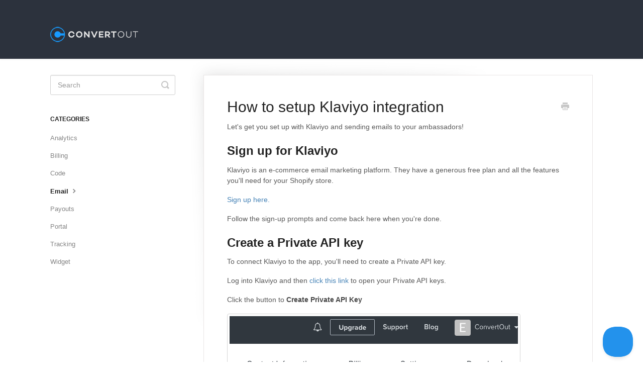

--- FILE ---
content_type: text/html; charset=utf-8
request_url: https://help.convertout.com/article/24-how-to-setup-klaviyo-integration
body_size: 3662
content:


<!DOCTYPE html>
<html>
    
<head>
    <meta charset="utf-8"/>
    <title>How to setup Klaviyo integration - ConvertOut Support Center</title>
    <meta name="viewport" content="width=device-width, maximum-scale=1"/>
    <meta name="apple-mobile-web-app-capable" content="yes"/>
    <meta name="format-detection" content="telephone=no">
    <meta name="description" content="Let&#x27;s get you set up with Klaviyo and sending emails to your ambassadors!  Sign up for Klaviyo  Klaviyo is an e-commerce email marketing platform. They have a g"/>
    <meta name="author" content="ConvertOut"/>
    <link rel="canonical" href="https://help.convertout.com/article/24-how-to-setup-klaviyo-integration"/>
    
        
   
            <meta name="twitter:card" content="summary"/>
            <meta name="twitter:title" content="How to setup Klaviyo integration" />
            <meta name="twitter:description" content="Let&#x27;s get you set up with Klaviyo and sending emails to your ambassadors!  Sign up for Klaviyo  Klaviyo is an e-commerce email marketing platform. They have a g"/>


    

    
        <link rel="stylesheet" href="//d3eto7onm69fcz.cloudfront.net/assets/stylesheets/launch-1768579349996.css">
    
    <style>
        body { background: #ffffff; }
        .navbar .navbar-inner { background: #2c323d; }
        .navbar .nav li a, 
        .navbar .icon-private-w  { color: #c0c0c0; }
        .navbar .brand, 
        .navbar .nav li a:hover, 
        .navbar .nav li a:focus, 
        .navbar .nav .active a, 
        .navbar .nav .active a:hover, 
        .navbar .nav .active a:focus  { color: #ffffff; }
        .navbar a:hover .icon-private-w, 
        .navbar a:focus .icon-private-w, 
        .navbar .active a .icon-private-w, 
        .navbar .active a:hover .icon-private-w, 
        .navbar .active a:focus .icon-private-w { color: #ffffff; }
        #serp-dd .result a:hover,
        #serp-dd .result > li.active,
        #fullArticle strong a,
        #fullArticle a strong,
        .collection a,
        .contentWrapper a,
        .most-pop-articles .popArticles a,
        .most-pop-articles .popArticles a:hover span,
        .category-list .category .article-count,
        .category-list .category:hover .article-count { color: #4381b5; }
        #fullArticle, 
        #fullArticle p, 
        #fullArticle ul, 
        #fullArticle ol, 
        #fullArticle li, 
        #fullArticle div, 
        #fullArticle blockquote, 
        #fullArticle dd, 
        #fullArticle table { color:#585858; }
    </style>
    
    <link rel="apple-touch-icon-precomposed" href="//d3eto7onm69fcz.cloudfront.net/assets/ico/touch-152.png">
    <link rel="shortcut icon" type="image/png" href="//d33v4339jhl8k0.cloudfront.net/docs/assets/5fce6c5e471dc000c9aff996/images/5fdd59e4b624c71b7985b17a/shopify-app-icon.png">
    <!--[if lt IE 9]>
    
        <script src="//d3eto7onm69fcz.cloudfront.net/assets/javascripts/html5shiv.min.js"></script>
    
    <![endif]-->
    
        <script type="application/ld+json">
        {"@context":"https://schema.org","@type":"WebSite","url":"https://help.convertout.com","potentialAction":{"@type":"SearchAction","target":"https://help.convertout.com/search?query={query}","query-input":"required name=query"}}
        </script>
    
        <script type="application/ld+json">
        {"@context":"https://schema.org","@type":"BreadcrumbList","itemListElement":[{"@type":"ListItem","position":1,"name":"ConvertOut Support Center","item":"https://help.convertout.com"},{"@type":"ListItem","position":2,"name":"FAQ","item":"https://help.convertout.com/collection/1-faq"},{"@type":"ListItem","position":3,"name":"How to setup Klaviyo integration","item":"https://help.convertout.com/article/24-how-to-setup-klaviyo-integration"}]}
        </script>
    
    
        <script type="text/javascript">!function(e,t,n){function a(){var e=t.getElementsByTagName("script")[0],n=t.createElement("script");n.type="text/javascript",n.async=!0,n.src="https://beacon-v2.helpscout.net",e.parentNode.insertBefore(n,e)}if(e.Beacon=n=function(t,n,a){e.Beacon.readyQueue.push({method:t,options:n,data:a})},n.readyQueue=[],"complete"===t.readyState)return a();e.attachEvent?e.attachEvent("onload",a):e.addEventListener("load",a,!1)}(window,document,window.Beacon||function(){});</script>
<script type="text/javascript">window.Beacon('init', 'cb955d7f-ae43-468d-a57a-e45b66f58103')</script>
    
</head>
    
    <body>
        
<header id="mainNav" class="navbar">
    <div class="navbar-inner">
        <div class="container-fluid">
            <a class="brand" href="/">
            
                
                    <img src="//d33v4339jhl8k0.cloudfront.net/docs/assets/5fce6c5e471dc000c9aff996/images/5fdd5aee0b11ce44f6393d4c/logo-white-text-transparent-small.png" alt="ConvertOut Support Center" width="187" height="75">
                

            
            </a>
            
            <div class="nav-collapse collapse">
                <nav role="navigation"><!-- added for accessibility -->
                <ul class="nav">
                    
                    
                    
                </ul>
                </nav>
            </div><!--/.nav-collapse -->
        </div><!--/container-->
    </div><!--/navbar-inner-->
</header>
        <section id="contentArea" class="container-fluid">
            <div class="row-fluid">
                <section id="main-content" class="span9">
                    <div class="contentWrapper">
                        
    
    <article id="fullArticle">
        <h1 class="title">How to setup Klaviyo integration</h1>
    
        <a href="javascript:window.print()" class="printArticle" title="Print this article" aria-label="Print this Article"><i class="icon-print"></i></a>
        <p>Let's get you set up with&nbsp;Klaviyo&nbsp;and sending emails to your ambassadors!&nbsp;</p>
<h2>Sign up for Klaviyo&nbsp;</h2>
<p>Klaviyo&nbsp;is an e-commerce email marketing platform. They have a generous free plan and all the features you'll need for your Shopify store.&nbsp;</p>
<p><a href="https://apps.shopify.com/klaviyo-email-marketing" target="_blank">Sign up here.</a></p>
<p>Follow the sign-up prompts and come back here when you're done.&nbsp;</p>
<h2>Create a Private&nbsp;API key&nbsp;</h2>
<p>To connect Klaviyo to the app, you'll need to create a Private API key.</p>
<p>Log into Klaviyo and then <a href="https://www.klaviyo.com/account#api-keys-tab">click this link</a> to open your Private API keys.&nbsp;</p>
<p>Click the button to <strong>Create Private API Key</strong></p>
<p><img src="//d33v4339jhl8k0.cloudfront.net/docs/assets/5fce6c5e471dc000c9aff996/images/6041a213661b720174a73987/file-guFpBtW3uB.png">Your new key will be created with "No Label". Click the Edit Pencil Icon next to it.&nbsp;</p>
<p><img src="//d33v4339jhl8k0.cloudfront.net/docs/assets/5fce6c5e471dc000c9aff996/images/6041a2370a2dae5b58fb620f/file-x7Hggysb6L.png">Name it ConvertOut and click Save Label.&nbsp;</p>
<p><img src="//d33v4339jhl8k0.cloudfront.net/docs/assets/5fce6c5e471dc000c9aff996/images/6041a2b5b3ebfb109b588c3d/file-2PdUQ3QRCM.png">Click the eye icon next to your hidden private API key</p>
<p><img src="//d33v4339jhl8k0.cloudfront.net/docs/assets/5fce6c5e471dc000c9aff996/images/6041a2e38502d1120e90de08/file-fYG2lSCbOr.png"></p>
<p><strong>Copy this key</strong> (it should start with pk_)&nbsp;</p>
<p>Paste this key into your ConvertOut App Email Tab.</p>
<p><img src="//d33v4339jhl8k0.cloudfront.net/docs/assets/5fce6c5e471dc000c9aff996/images/6041a32db3ebfb109b588c3e/file-OpJbmuuE87.png"></p>
<p>Click <strong>Save</strong> in the email tab.&nbsp;</p>
<h2>Check Lists &amp; Segments</h2>
<p>To check that everything is working go to <strong>List &amp; Segments </strong>and find the list <strong>ConvertOut Ambassadors</strong>.</p>
<p><img src="//d33v4339jhl8k0.cloudfront.net/docs/assets/5fce6c5e471dc000c9aff996/images/6041a3aab3ebfb109b588c41/file-cqQJWIjVCr.png">If you see that list there - you're good to go!&nbsp;</p>
<p>To learn more about Klaviyo and how you can send emails to this list, <a href="https://help.klaviyo.com/hc/en-us">check out their content here</a>.&nbsp;</p>
<p>Note: If you don't have any ambassadors signed up yet, you won't see this list.&nbsp;</p>
    </article>
    

    <section class="articleFoot">
    

    <time class="lu" datetime=2021-10-03 >Last updated on October 3, 2021</time>
    </section>

                    </div><!--/contentWrapper-->
                    
                </section><!--/content-->
                <aside id="sidebar" class="span3">
                 

<form action="/search" method="GET" id="searchBar" class="sm" autocomplete="off">
    
                    <input type="hidden" name="collectionId" value="5fdd57717129911ba1b229ab"/>
                    <input type="text" name="query" title="search-query" class="search-query" placeholder="Search" value="" aria-label="Search" />
                    <button type="submit">
                        <span class="sr-only">Toggle Search</span>
                        <i class="icon-search"></i>
                    </button>
                    <div id="serp-dd" style="display: none;" class="sb">
                        <ul class="result">
                        </ul>
                    </div>
                
</form>

                
                    <h3>Categories</h3>
                    <ul class="nav nav-list">
                    
                        
                            <li ><a href="/category/32-analytics">Analytics  <i class="icon-arrow"></i></a></li>
                        
                    
                        
                            <li ><a href="/category/5-billing">Billing  <i class="icon-arrow"></i></a></li>
                        
                    
                        
                            <li ><a href="/category/21-code">Code  <i class="icon-arrow"></i></a></li>
                        
                    
                        
                            <li  class="active" ><a href="/category/16-email">Email  <i class="icon-arrow"></i></a></li>
                        
                    
                        
                            <li ><a href="/category/12-payouts">Payouts  <i class="icon-arrow"></i></a></li>
                        
                    
                        
                            <li ><a href="/category/7-portal">Portal  <i class="icon-arrow"></i></a></li>
                        
                    
                        
                            <li ><a href="/category/48-tracking">Tracking  <i class="icon-arrow"></i></a></li>
                        
                    
                        
                            <li ><a href="/category/61-widget">Widget  <i class="icon-arrow"></i></a></li>
                        
                    
                    </ul>
                
                </aside><!--/span-->
            </div><!--/row-->
            <div id="noResults" style="display:none;">No results found</div>
            <footer>
                

<p>&copy;
    
        ConvertOut
    
    2026. <span>Powered by <a rel="nofollow noopener noreferrer" href="https://www.helpscout.com/docs-refer/?co=ConvertOut&utm_source=docs&utm_medium=footerlink&utm_campaign=Docs+Branding" target="_blank">Help Scout</a></span>
    
        
    
</p>

            </footer>
        </section><!--/.fluid-container-->
        
        
    <script src="//d3eto7onm69fcz.cloudfront.net/assets/javascripts/app4.min.js"></script>

<script>
// keep iOS links from opening safari
if(("standalone" in window.navigator) && window.navigator.standalone){
// If you want to prevent remote links in standalone web apps opening Mobile Safari, change 'remotes' to true
var noddy, remotes = false;
document.addEventListener('click', function(event) {
noddy = event.target;
while(noddy.nodeName !== "A" && noddy.nodeName !== "HTML") {
noddy = noddy.parentNode;
}

if('href' in noddy && noddy.href.indexOf('http') !== -1 && (noddy.href.indexOf(document.location.host) !== -1 || remotes)){
event.preventDefault();
document.location.href = noddy.href;
}

},false);
}
</script>
        
    </body>
</html>


